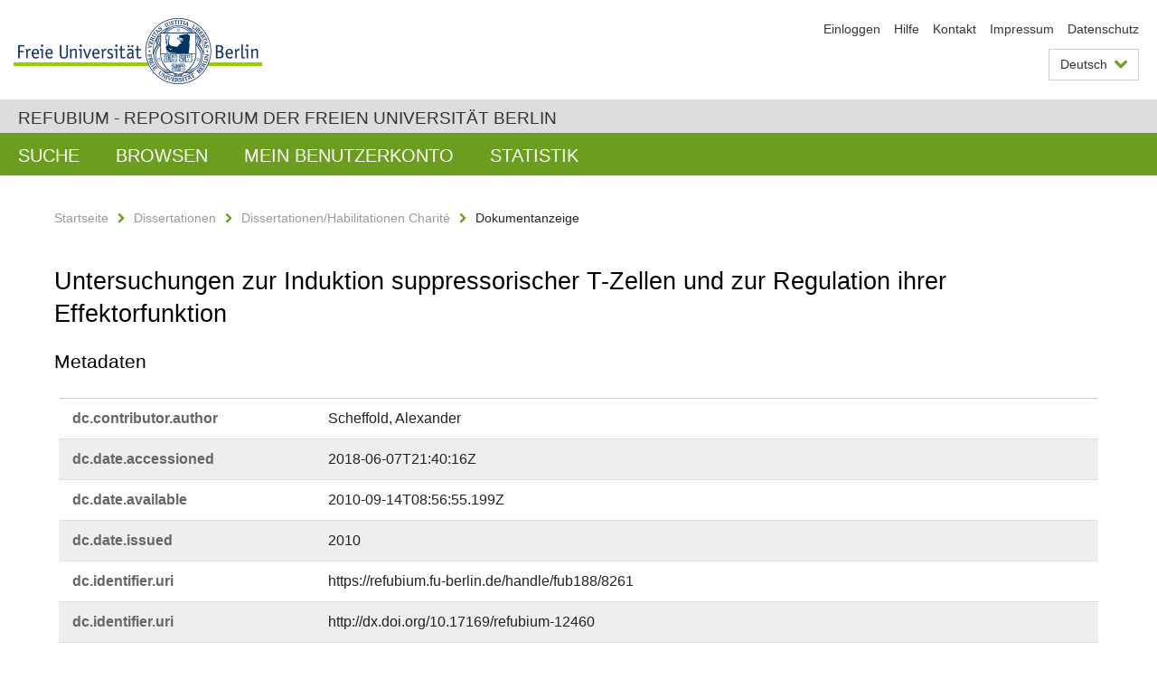

--- FILE ---
content_type: text/html;charset=utf-8
request_url: https://refubium.fu-berlin.de/handle/fub188/8261?show=full
body_size: 6255
content:
<!DOCTYPE html><!--[if lte IE 8]><html class="lt-ie9" lang="de" ><![endif]--><!--[if (gte IE 9)|!(IE)]<!--><html lang="de" class="ltr"><!--<![endif]--><head><META http-equiv="Content-Type" content="text/html; charset=UTF-8"><meta content="IE=edge" http-equiv="x-ua-compatible"><meta content="width=device-width,initial-scale=1.0" name="viewport"><meta name="Generator" content="DSpace 6.3"><meta content="Regulatory T cell; Notch; Tr cell; Delta-like-4; IL-10; Habilitation" name="citation_keywords"><meta content="Untersuchungen zur Induktion suppressorischer T-Zellen und zur Regulation
ihrer Effektorfunktion" name="citation_title"><meta content="Scheffold, Alexander" name="citation_author"><meta content="https://refubium.fu-berlin.de/bitstream/fub188/8261/1/Habil__electronic_version_100906_Scheffold.pdf" name="citation_pdf_url"><meta content="2010" name="citation_date"><meta content="https://refubium.fu-berlin.de/handle/fub188/8261" name="citation_abstract_html_url"><link href="/cache_31563961fe5248ca3a497dbc4a2531e4/themes/FuCD/lib/css/app.css" media="all" type="text/css" rel="stylesheet"><link href="/cache_31563961fe5248ca3a497dbc4a2531e4/themes/FuCD/lib/css/bootstrap-pager.css" media="all" type="text/css" rel="stylesheet"><link href="/cache_31563961fe5248ca3a497dbc4a2531e4/themes/FuCD/lib/css/bootstrap-datepicker3.min.css" media="all" type="text/css" rel="stylesheet"><link href="/cache_31563961fe5248ca3a497dbc4a2531e4/themes/FuCD/lib/css/bootstrap-collapse.css" media="all" type="text/css" rel="stylesheet"><link href="/cache_31563961fe5248ca3a497dbc4a2531e4/themes/FuCD/lib/css/jquery-ui.css" media="all" type="text/css" rel="stylesheet"><link href="/cache_31563961fe5248ca3a497dbc4a2531e4/themes/FuCD/lib/css/custom.css" media="all" type="text/css" rel="stylesheet"><link href="/cache_31563961fe5248ca3a497dbc4a2531e4/themes/FuCD/lib/css/local.css" media="all" type="text/css" rel="stylesheet"><link href="https://refubium.fu-berlin.de/open-search/description.xml" title="Refubium" type="application/opensearchdescription+xml" rel="search"><title>Refubium - Untersuchungen zur Induktion suppressorischer T-Zellen und zur Regulation
ihrer Effektorfunktion</title><script>
            function getLocale() {
                return 'de';
            }

            // Clear default text of empty text areas on focus
            function tFocus(element)
            {
                if (element.value == ' ') {
                    element.value='';
                }
            }

            // Clear default text of empty text areas on submit
            function tSubmit(form)
            {
                var defaultedElements = document.getElementsByTagName("textarea");
                for (var i=0; i != defaultedElements.length; i++) {
                    if (defaultedElements[i].value == ' ') {
                        defaultedElements[i].value='';
                    }
                }
            }

            if (typeof window.publication === 'undefined') { window.publication={}; }
            window.publication.contextPath = '';
            window.publication.themePath = '/cache_31563961fe5248ca3a497dbc4a2531e4/themes/FuCD/';

            if (!window.DSpace) { window.DSpace={}; }
            window.DSpace.context_path = '';
            window.DSpace.theme_path = '/cache_31563961fe5248ca3a497dbc4a2531e4/themes/FuCD/';

            
            </script><!--[if lte IE 8]><script src="/cache_31563961fe5248ca3a497dbc4a2531e4/themes/FuCD/lib/js/html5shiv.min.js"></script><script src="/cache_31563961fe5248ca3a497dbc4a2531e4/themes/FuCD/lib/js/respond.min.js"></script><![endif]-->
<link rel="schema.DCTERMS" href="http://purl.org/dc/terms/" />
<link rel="schema.DC" href="http://purl.org/dc/elements/1.1/" />
<meta name="DC.creator" content="Scheffold, Alexander" />
<meta name="DCTERMS.dateAccepted" content="2018-06-07T21:40:16Z" scheme="DCTERMS.W3CDTF" />
<meta name="DCTERMS.available" content="2010-09-14T08:56:55.199Z" scheme="DCTERMS.W3CDTF" />
<meta name="DCTERMS.issued" content="2010" scheme="DCTERMS.W3CDTF" />
<meta name="DC.identifier" content="https://refubium.fu-berlin.de/handle/fub188/8261" scheme="DCTERMS.URI" />
<meta name="DC.identifier" content="http://dx.doi.org/10.17169/refubium-12460" scheme="DCTERMS.URI" />
<meta name="DCTERMS.abstract" content="Aktive Toleranzmechanismen, zum Beispiel suppressorische T-Zellen, die&#xA;unerwünschte Immunreaktionen unterdrücken oder abschalten, besitzen großes&#xA;Potential für die Prävention oder die Therapie von entzündlichen&#xA;Immunpathologien. In der hier vorgelegten Arbeit wurden wesentliche Aspekte&#xA;der Funktion und der Induktion suppressorischer T-Zellen untersucht. Dies&#xA;umfasst die Rolle von IL-2 für die Aktivierung der IL-10 Produktion durch&#xA;CD4+CD25+Foxp3+ regulatorische T-Zellen sowie die Charakterisierung der&#xA;funktionell distinkten alphaEbeta7+ „Gedächtnis-ähnlichen“ und alphaEbeta7-&#xA;„naiv-ähnlichen“ Treg Subpopulationen. Weiterhin wurden die Antigen-&#xA;präsentierenden Zellen (APC) identifiziert, die in vivo an der Induktion&#xA;oraler Toleranz beteiligt sind. Mit dem Notch-Signalweg wurde dabei ein&#xA;möglicher molekularer Schalter für die in vivo Induktion suppressorischer&#xA;T-Zellen definiert. Unsere Arbeiten zur Induktion von suppressorischen&#xA;T-Zellen und zur Regulation ihrer Effektorfunktion sollen dazu beitragen,&#xA;diese physiologischen Mechanismen der Immunkontrolle gezielt für&#xA;therapeutische Zwecke einsetzen zu können." xml:lang="de" />
<meta name="DCTERMS.abstract" content="Active tolerance mechanisms, such as suppressive T cells which prevent or shut&#xA;down harmful immune reactions, possess great potential for the prevention or&#xA;therapy of inflammatory immune pathologies. Here, we have analysed basic&#xA;aspects for the induction and function of suppressive T cells. This comprises&#xA;the role of IL-2 for the activation of IL-10 production by CD4+CD25+Foxp3+&#xA;regulatory T cells as well as characterization of the functional distinct&#xA;alphaEbeta7+ „memory-like“ und alphaEbeta7- „naïve-like” Treg subpopulations.&#xA;Furthermore we have identified the Antigen presenting cells (APC) which are&#xA;involved in the induction of oral tolerance. With the Notch signalling pathway&#xA;we could define a potential molecular switch for the in vivo induction of&#xA;suppressive T cells. Our work addressing the induction of suppressive T cells&#xA;and the regulation of their effector functions and will help to exploit these&#xA;physiological mechanisms of immune control for therapeutic applications." xml:lang="en" />
<meta name="DCTERMS.extent" content="126" />
<meta name="DC.language" content="ger" />
<meta name="DC.rights" content="http://www.fu-berlin.de/sites/refubium/rechtliches/Nutzungsbedingungen" scheme="DCTERMS.URI" />
<meta name="DC.subject" content="Regulatory T cell" />
<meta name="DC.subject" content="Notch" />
<meta name="DC.subject" content="Tr cell" />
<meta name="DC.subject" content="Delta-like-4" />
<meta name="DC.subject" content="IL-10" />
<meta name="DC.subject" content="600 Technik, Medizin, angewandte Wissenschaften::610 Medizin und Gesundheit" scheme="DCTERMS.DDC" />
<meta name="DC.title" content="Untersuchungen zur Induktion suppressorischer T-Zellen und zur Regulation&#xA;ihrer Effektorfunktion" />
<meta name="DC.type" content="Habilitation" />
<meta name="DC.contributor" content="Alexandersc@miltenyibiotec.de" />
<meta name="DC.contributor" content="m" />
<meta name="DC.contributor" content="Schwäbisch Gmünd" />
<meta name="DC.contributor" content="Prof. Dr. Thomas Hünig" />
<meta name="DC.contributor" content="Prof. Dr. Edgar Schmitt" />
<meta name="DC.date" content="2008-07-16" scheme="DCTERMS.W3CDTF" />
<meta name="DC.identifier" content="urn:nbn:de:kobv:188-fudissthesis000000019013-0" />
<meta name="DC.title" content="Analyses regarding the induction of suppressor T cells and the regulation of&#xA;their effector function" xml:lang="en" />
</head><body class="ub-datenbank"><div class="horizontal-bg-container-header"><div class="container container-header"><header><a id="seitenanfang" href="https://www.fu-berlin.de/" accesskey="O"></a><a title="Zur Startseite der Freien Universit&auml;t Berlin" href="https://www.fu-berlin.de/" class="fu-logo" accesskey="H"><picture><source srcset="/cache_31563961fe5248ca3a497dbc4a2531e4/themes/FuCD/images/fu-logo-1x.png 1x, /cache_31563961fe5248ca3a497dbc4a2531e4/themes/FuCD/images/fu-logo-2x.png 2x, /cache_31563961fe5248ca3a497dbc4a2531e4/themes/FuCD/images/fu-logo-3x.png 3x"><img alt="Logo der Freien Universit&auml;t Berlin" src="/cache_31563961fe5248ca3a497dbc4a2531e4/themes/FuCD/images/fu-logo-1x.png"></picture><span><img alt="Logo der Freien Universit&auml;t Berlin" src="/cache_31563961fe5248ca3a497dbc4a2531e4/themes/FuCD/images/fu-logo-text-2x.png"></span></a><h1 class="hide">Untersuchungen zur Induktion suppressorischer T-Zellen und zur Regulation
ihrer Effektorfunktion</h1><hr class="hide"><ul class="top-nav"><li><a href="/login">Einloggen</a></li><li><a target="_blank" href="https://www.fu-berlin.de/sites/refubium">Hilfe</a></li><li><a href="/contact">Kontakt</a></li><li><a target="_blank" href="https://www.fu-berlin.de/sites/refubium/ueber-uns/impressum">Impressum</a></li><li><a target="_blank" href="https://www.fu-berlin.de/sites/refubium/ueber-uns/datenschutz/">Datenschutz</a></li></ul><div class="services-menu-icon no-print"><div class="icon-close icon-cds icon-cds-wrong"></div><div class="icon-menu"><div class="dot"></div><div class="dot"></div><div class="dot"></div></div></div><div class="services no-print"><div class="services-language dropdown"><div role="button" id="lang" data-toggle="dropdown" class="services-dropdown-button btn btn-default dropdown-toggle">Deutsch<div class="services-dropdown-button-icon"><div class="fa fa-chevron-down services-dropdown-button-icon-open"></div><div class="fa fa-chevron-up services-dropdown-button-icon-close"></div></div></div><ul role="menu" class="dropdown-menu dropdown-menu-right" aria-labelledby="lang"><li><a title="English version" lang="en" href="https://refubium.fu-berlin.de:443/handle/fub188/8261?show=full&locale-attribute=en">English</a></li><li class="disabled"><a title="Diese Seite ist die Deutschsprachige Version" lang="de" href="#">Deutsch</a></li></ul></div><div class="services-profile"><ul><li class="services-quick-access"><a href="/login" class="services-dropdown-button btn-default">Einloggen</a></li></ul></div></div></header></div></div><div class="horizontal-bg-container-identity"><div class="container container-identity"><div class="identity"><h2 class="identity-text-main"><a title="Zur Startseite von: Refubium" href="/">Refubium - Repositorium der Freien Universit&auml;t Berlin</a></h2></div></div></div><nav class="main-nav-container is-collapsed no-print"><div class="container main-nav-container-inner"><div class="main-nav-toggle"><span class="main-nav-toggle-text">Men&uuml;</span><span class="main-nav-toggle-icon"><span class="line"></span><span class="line"></span><span class="line"></span></span></div><ul class="main-nav level-1"><li class="main-nav-item level-1"><a class="main-nav-item-link level-1" href="/discover">Suche</a></li><li data-index="aspect.viewArtifacts.Navigation.list.browse" class="main-nav-item has-children is-collapsed level-1"><a class="main-nav-item-link level-1" href="#">Browsen</a><div class="icon-has-children"><div class="fa fa-angle-right"></div><div class="fa fa-angle-down"></div><div class="fa fa-angle-up"></div></div><ul class="main-nav level-2" style="display: none;"><li data-index="aspect.browseArtifacts.Navigation.list.global" class="main-nav-item has-children is-collapsed level-2"><a class="main-nav-item-link level-2" href="#">Gesamter Bestand</a><div class="icon-has-children"><div class="fa fa-angle-right"></div><div class="fa fa-angle-down"></div><div class="fa fa-angle-up"></div></div><ul class="main-nav level-3" style="display: none;"><li class="main-nav-item level-3"><a href="/community-list" class="main-nav-item-link level-3">Bereiche und Sammlungen</a></li><li class="main-nav-item level-3"><a href="/browse?type=author" class="main-nav-item-link level-3">Autor*in</a></li><li class="main-nav-item level-3"><a href="/browse?type=subjectDDC" class="main-nav-item-link level-3">DDC</a></li><li class="main-nav-item level-3"><a href="/browse?type=affiliation" class="main-nav-item-link level-3">Fachbereich/Einrichtung</a></li><li class="main-nav-item level-3"><a href="/browse?type=doctype" class="main-nav-item-link level-3">Publikationstyp</a></li><li class="main-nav-item level-3"><a href="/browse?type=subject" class="main-nav-item-link level-3">Schlagwort</a></li><li class="main-nav-item level-3"><a href="/browse?type=title" class="main-nav-item-link level-3">Titel</a></li></ul></li><li data-index="aspect.browseArtifacts.Navigation.list.context" class="main-nav-item has-children is-collapsed level-2"><a class="main-nav-item-link level-2" href="#">Diese Sammlung</a><div class="icon-has-children"><div class="fa fa-angle-right"></div><div class="fa fa-angle-down"></div><div class="fa fa-angle-up"></div></div><ul class="main-nav level-3" style="display: none;"><li class="main-nav-item level-3"><a href="/handle/fub188/13/browse?type=author" class="main-nav-item-link level-3">Autor*in</a></li><li class="main-nav-item level-3"><a href="/handle/fub188/13/browse?type=subjectDDC" class="main-nav-item-link level-3">DDC</a></li><li class="main-nav-item level-3"><a href="/handle/fub188/13/browse?type=affiliation" class="main-nav-item-link level-3">Fachbereich/Einrichtung</a></li><li class="main-nav-item level-3"><a href="/handle/fub188/13/browse?type=doctype" class="main-nav-item-link level-3">Publikationstyp</a></li><li class="main-nav-item level-3"><a href="/handle/fub188/13/browse?type=subject" class="main-nav-item-link level-3">Schlagwort</a></li><li class="main-nav-item level-3"><a href="/handle/fub188/13/browse?type=title" class="main-nav-item-link level-3">Titel</a></li></ul></li></ul></li><li data-index="aspect.viewArtifacts.Navigation.list.account" class="main-nav-item has-children is-collapsed level-1"><a class="main-nav-item-link level-1" href="#">Mein Benutzerkonto</a><div class="icon-has-children"><div class="fa fa-angle-right"></div><div class="fa fa-angle-down"></div><div class="fa fa-angle-up"></div></div><ul class="main-nav level-2" style="display: none;"><li class="main-nav-item level-2"><a href="/login" class="main-nav-item-link level-2">Einloggen</a></li><li class="main-nav-item level-2"><a href="/register" class="main-nav-item-link level-2">Registrieren</a></li></ul></li><li class="main-nav-item level-1"><a href="/handle/fub188/8261/statistics" class="main-nav-item-link level-1">Statistik</a></li></ul></div><div class="main-nav-flyout-global"><div class="container"></div><button type="button" id="main-nav-btn-flyout-close"><i class="fa fa-angle-up"></i></button></div></nav><noscript><div id="no-js-warning">In ihrem Browser ist JavaScript deaktiviert. Einige Funktionen dieser Seite funktionieren ohne JavaScript nicht.</div></noscript><div class="content-wrapper main horizontal-bg-container-main"><div class="container breadcrumbs-container"><div class="row"><div class="col-xs-12"><div class="box breadcrumbs no-print"><p class="hide">Mikronavigation</p><ul class="fu-breadcrumb"><li><a href="/">Startseite</a><i class="fa fa-chevron-right"></i></li><li><a href="/handle/fub188/1">Dissertationen</a><i class="fa fa-chevron-right"></i></li><li><a href="/handle/fub188/13">Dissertationen/Habilitationen Charit&eacute;</a><i class="fa fa-chevron-right"></i></li><li>Dokumentanzeige</li></ul></div></div></div></div><div class="container"><div class="row"><div class="col-m-12 print-full-width"><div class="box box-standard-body"><h1 class="">Untersuchungen zur Induktion suppressorischer T-Zellen und zur Regulation
ihrer Effektorfunktion</h1><div id="aspect_versioning_VersionNoticeTransformer_div_item-view" class=" primary">
<h3>Metadaten</h3><div class="box box-search-list list-group"><div class="list-group-item row"><div class="box-search-list-label col-s-12 col-m-3">dc.​contributor.​author</div><div class="col-s-12 col-m-8 item-view-detail-dc_contributor_author">Scheffold, Alexander</div><div class="box-search-list-language col-s-12 col-m-1 text-right-m"></div></div><div class="list-group-item row"><div class="box-search-list-label col-s-12 col-m-3">dc.​date.​accessioned</div><div class="col-s-12 col-m-8 item-view-detail-dc_date_accessioned">2018-06-07T21:40:16Z</div><div class="box-search-list-language col-s-12 col-m-1 text-right-m"></div></div><div class="list-group-item row"><div class="box-search-list-label col-s-12 col-m-3">dc.​date.​available</div><div class="col-s-12 col-m-8 item-view-detail-dc_date_available">2010-09-14T08:56:55.199Z</div><div class="box-search-list-language col-s-12 col-m-1 text-right-m"></div></div><div class="list-group-item row"><div class="box-search-list-label col-s-12 col-m-3">dc.​date.​issued</div><div class="col-s-12 col-m-8 item-view-detail-dc_date_issued">2010</div><div class="box-search-list-language col-s-12 col-m-1 text-right-m"></div></div><div class="list-group-item row"><div class="box-search-list-label col-s-12 col-m-3">dc.​identifier.​uri</div><div class="col-s-12 col-m-8 item-view-detail-dc_identifier_uri">https://refubium.fu-berlin.de/handle/fub188/8261</div><div class="box-search-list-language col-s-12 col-m-1 text-right-m"></div></div><div class="list-group-item row"><div class="box-search-list-label col-s-12 col-m-3">dc.​identifier.​uri</div><div class="col-s-12 col-m-8 item-view-detail-dc_identifier_uri">http://dx.doi.org/10.17169/refubium-12460</div><div class="box-search-list-language col-s-12 col-m-1 text-right-m"></div></div><div class="list-group-item row"><div class="box-search-list-label col-s-12 col-m-3">dc.​description.​abstract</div><div class="col-s-12 col-m-8 item-view-detail-dc_description_abstract">Aktive Toleranzmechanismen, zum Beispiel suppressorische T-Zellen, die
unerw&uuml;nschte Immunreaktionen unterdr&uuml;cken oder abschalten, besitzen gro&szlig;es
Potential f&uuml;r die Pr&auml;vention oder die Therapie von entz&uuml;ndlichen
Immunpathologien. In der hier vorgelegten Arbeit wurden wesentliche Aspekte
der Funktion und der Induktion suppressorischer T-Zellen untersucht. Dies
umfasst die Rolle von IL-2 f&uuml;r die Aktivierung der IL-10 Produktion durch
CD4+CD25+Foxp3+ regulatorische T-Zellen sowie die Charakterisierung der
funktionell distinkten alphaEbeta7+ &bdquo;Ged&auml;chtnis-&auml;hnlichen&ldquo; und alphaEbeta7-
&bdquo;naiv-&auml;hnlichen&ldquo; Treg Subpopulationen. Weiterhin wurden die Antigen-
pr&auml;sentierenden Zellen (APC) identifiziert, die in vivo an der Induktion
oraler Toleranz beteiligt sind. Mit dem Notch-Signalweg wurde dabei ein
m&ouml;glicher molekularer Schalter f&uuml;r die in vivo Induktion suppressorischer
T-Zellen definiert. Unsere Arbeiten zur Induktion von suppressorischen
T-Zellen und zur Regulation ihrer Effektorfunktion sollen dazu beitragen,
diese physiologischen Mechanismen der Immunkontrolle gezielt f&uuml;r
therapeutische Zwecke einsetzen zu k&ouml;nnen.</div><div class="box-search-list-language col-s-12 col-m-1 text-right-m">de</div></div><div class="list-group-item row"><div class="box-search-list-label col-s-12 col-m-3">dc.​description.​abstract</div><div class="col-s-12 col-m-8 item-view-detail-dc_description_abstract">Active tolerance mechanisms, such as suppressive T cells which prevent or shut
down harmful immune reactions, possess great potential for the prevention or
therapy of inflammatory immune pathologies. Here, we have analysed basic
aspects for the induction and function of suppressive T cells. This comprises
the role of IL-2 for the activation of IL-10 production by CD4+CD25+Foxp3+
regulatory T cells as well as characterization of the functional distinct
alphaEbeta7+ &bdquo;memory-like&ldquo; und alphaEbeta7- &bdquo;na&iuml;ve-like&rdquo; Treg subpopulations.
Furthermore we have identified the Antigen presenting cells (APC) which are
involved in the induction of oral tolerance. With the Notch signalling pathway
we could define a potential molecular switch for the in vivo induction of
suppressive T cells. Our work addressing the induction of suppressive T cells
and the regulation of their effector functions and will help to exploit these
physiological mechanisms of immune control for therapeutic applications.</div><div class="box-search-list-language col-s-12 col-m-1 text-right-m">en</div></div><div class="list-group-item row"><div class="box-search-list-label col-s-12 col-m-3">dc.​format.​extent</div><div class="col-s-12 col-m-8 item-view-detail-dc_format_extent">126</div><div class="box-search-list-language col-s-12 col-m-1 text-right-m"></div></div><div class="list-group-item row"><div class="box-search-list-label col-s-12 col-m-3">dc.​language</div><div class="col-s-12 col-m-8 item-view-detail-dc_language">ger</div><div class="box-search-list-language col-s-12 col-m-1 text-right-m"></div></div><div class="list-group-item row"><div class="box-search-list-label col-s-12 col-m-3">dc.​rights.​uri</div><div class="col-s-12 col-m-8 item-view-detail-dc_rights_uri">http://www.fu-berlin.de/sites/refubium/rechtliches/Nutzungsbedingungen</div><div class="box-search-list-language col-s-12 col-m-1 text-right-m"></div></div><div class="list-group-item row"><div class="box-search-list-label col-s-12 col-m-3">dc.​subject</div><div class="col-s-12 col-m-8 item-view-detail-dc_subject">Regulatory T cell</div><div class="box-search-list-language col-s-12 col-m-1 text-right-m"></div></div><div class="list-group-item row"><div class="box-search-list-label col-s-12 col-m-3">dc.​subject</div><div class="col-s-12 col-m-8 item-view-detail-dc_subject">Notch</div><div class="box-search-list-language col-s-12 col-m-1 text-right-m"></div></div><div class="list-group-item row"><div class="box-search-list-label col-s-12 col-m-3">dc.​subject</div><div class="col-s-12 col-m-8 item-view-detail-dc_subject">Tr cell</div><div class="box-search-list-language col-s-12 col-m-1 text-right-m"></div></div><div class="list-group-item row"><div class="box-search-list-label col-s-12 col-m-3">dc.​subject</div><div class="col-s-12 col-m-8 item-view-detail-dc_subject">Delta-like-4</div><div class="box-search-list-language col-s-12 col-m-1 text-right-m"></div></div><div class="list-group-item row"><div class="box-search-list-label col-s-12 col-m-3">dc.​subject</div><div class="col-s-12 col-m-8 item-view-detail-dc_subject">IL-10</div><div class="box-search-list-language col-s-12 col-m-1 text-right-m"></div></div><div class="list-group-item row"><div class="box-search-list-label col-s-12 col-m-3">dc.​subject.​ddc</div><div class="col-s-12 col-m-8 item-view-detail-dc_subject_ddc">600 Technik, Medizin, angewandte Wissenschaften::610 Medizin und Gesundheit</div><div class="box-search-list-language col-s-12 col-m-1 text-right-m"></div></div><div class="list-group-item row"><div class="box-search-list-label col-s-12 col-m-3">dc.​title</div><div class="col-s-12 col-m-8 item-view-detail-dc_title">Untersuchungen zur Induktion suppressorischer T-Zellen und zur Regulation
ihrer Effektorfunktion</div><div class="box-search-list-language col-s-12 col-m-1 text-right-m"></div></div><div class="list-group-item row"><div class="box-search-list-label col-s-12 col-m-3">dc.​type</div><div class="col-s-12 col-m-8 item-view-detail-dc_type">Habilitation</div><div class="box-search-list-language col-s-12 col-m-1 text-right-m"></div></div><div class="list-group-item row"><div class="box-search-list-label col-s-12 col-m-3">dcterms.​format</div><div class="col-s-12 col-m-8 item-view-detail-dcterms_format">Text</div><div class="box-search-list-language col-s-12 col-m-1 text-right-m">de</div></div><div class="list-group-item row"><div class="box-search-list-label col-s-12 col-m-3">dc.​contributor.​contact</div><div class="col-s-12 col-m-8 item-view-detail-dc_contributor_contact">Alexandersc@miltenyibiotec.de</div><div class="box-search-list-language col-s-12 col-m-1 text-right-m"></div></div><div class="list-group-item row"><div class="box-search-list-label col-s-12 col-m-3">dc.​contributor.​gender</div><div class="col-s-12 col-m-8 item-view-detail-dc_contributor_gender">m</div><div class="box-search-list-language col-s-12 col-m-1 text-right-m"></div></div><div class="list-group-item row"><div class="box-search-list-label col-s-12 col-m-3">dc.​contributor.​firstReferee</div><div class="col-s-12 col-m-8 item-view-detail-dc_contributor_firstReferee">Prof. Dr. Thomas H&uuml;nig</div><div class="box-search-list-language col-s-12 col-m-1 text-right-m"></div></div><div class="list-group-item row"><div class="box-search-list-label col-s-12 col-m-3">dc.​contributor.​furtherReferee</div><div class="col-s-12 col-m-8 item-view-detail-dc_contributor_furtherReferee">Prof. Dr. Edgar Schmitt</div><div class="box-search-list-language col-s-12 col-m-1 text-right-m"></div></div><div class="list-group-item row"><div class="box-search-list-label col-s-12 col-m-3">dc.​date.​accepted</div><div class="col-s-12 col-m-8 item-view-detail-dc_date_accepted">2008-07-16</div><div class="box-search-list-language col-s-12 col-m-1 text-right-m"></div></div><div class="list-group-item row"><div class="box-search-list-label col-s-12 col-m-3">dc.​identifier.​urn</div><div class="col-s-12 col-m-8 item-view-detail-dc_identifier_urn">urn:nbn:de:kobv:188-fudissthesis000000019013-0</div><div class="box-search-list-language col-s-12 col-m-1 text-right-m"></div></div><div class="list-group-item row"><div class="box-search-list-label col-s-12 col-m-3">dc.​title.​translated</div><div class="col-s-12 col-m-8 item-view-detail-dc_title_translated">Analyses regarding the induction of suppressor T cells and the regulation of
their effector function</div><div class="box-search-list-language col-s-12 col-m-1 text-right-m">en</div></div><div class="list-group-item row"><div class="box-search-list-label col-s-12 col-m-3">refubium.​affiliation</div><div class="col-s-12 col-m-8 item-view-detail-refubium_affiliation">Charit&eacute; - Universit&auml;tsmedizin Berlin</div><div class="box-search-list-language col-s-12 col-m-1 text-right-m">de</div></div><div class="list-group-item row"><div class="box-search-list-label col-s-12 col-m-3">refubium.​mycore.​fudocsId</div><div class="col-s-12 col-m-8 item-view-detail-refubium_mycore_fudocsId">FUDISS_thesis_000000019013</div><div class="box-search-list-language col-s-12 col-m-1 text-right-m"></div></div><div class="list-group-item row"><div class="box-search-list-label col-s-12 col-m-3">refubium.​mycore.​derivateId</div><div class="col-s-12 col-m-8 item-view-detail-refubium_mycore_derivateId">FUDISS_derivate_000000008224</div><div class="box-search-list-language col-s-12 col-m-1 text-right-m"></div></div><div class="list-group-item row"><div class="box-search-list-label col-s-12 col-m-3">dcterms.​accessRights.​dnb</div><div class="col-s-12 col-m-8 item-view-detail-dcterms_accessRights_dnb">free</div><div class="box-search-list-language col-s-12 col-m-1 text-right-m"></div></div><div class="list-group-item row"><div class="box-search-list-label col-s-12 col-m-3">dcterms.​accessRights.​openaire</div><div class="col-s-12 col-m-8 item-view-detail-dcterms_accessRights_openaire">open access</div><div class="box-search-list-language col-s-12 col-m-1 text-right-m"></div></div><div class="list-group-item row"><div class="box-search-list-label text-center"><a href="/handle/fub188/8261">Zur Kurzanzeige</a></div></div></div>
<h3 class="ds-list-head">Das Dokument erscheint in:</h3><ul class="ds-referenceSet-list"><!-- External Metadata URL: cocoon://metadata/handle/fub188/13/mets.xml--><li><a href="/handle/fub188/13">Dissertationen/Habilitationen Charit&eacute;</a><span class="ds-strength"></span><br></li></ul><h3>Dateien zu dieser Ressource</h3><div class="box box-search-list list-group">
<div class="list-group-item row row-m-center"><div class="col-s-12 col-m-2"><a title="Habil__electronic_version_100906_Scheffold.pdf" href="/bitstream/handle/fub188/8261/Habil__electronic_version_100906_Scheffold.pdf?sequence=1&isAllowed=y"><img class="thumbnail" alt="Thumbnail" src="/bitstream/handle/fub188/8261/Habil__electronic_version_100906_Scheffold.pdf.jpg?sequence=7&isAllowed=y"></a></div><div class="col-s-12 col-m-8"><div class="file-name">Habil__electronic_version_100906_Scheffold.pdf</div><div class="file-size">Gr&ouml;&szlig;e:

                    283.8KB</div><div class="file-format">Format:

                    PDF</div><div class="file-checksum">Pr&uuml;fsumme
                    (MD5):

                    124a87d2557d4f6ec88cadc403b9fdcc</div></div><div class="col-s-12 col-m-2"><div class="btn-group"><a class="btn btn-default" title="Habil__electronic_version_100906_Scheffold.pdf" href="/bitstream/handle/fub188/8261/Habil__electronic_version_100906_Scheffold.pdf?sequence=1&isAllowed=y">&Ouml;ffnen</a><button aria-expanded="false" aria-haspopup="true" data-toggle="dropdown" class="btn btn-default dropdown-toggle" type="button"><span class="caret"></span><span class="sr-only">Dropdown &ouml;ffnen</span></button><ul class="dropdown-menu"><li><a title="Habil__electronic_version_100906_Scheffold.pdf" href="/bitstream/handle/fub188/8261/Habil__electronic_version_100906_Scheffold.pdf?sequence=1&isAllowed=y&save=y">Speichern</a></li></ul></div></div></div>
<div class="list-group-item row row-m-center"><div class="col-s-12 col-m-2"><a title="Scheffold_Habil_EidErklaerg.pdf" href="/bitstream/handle/fub188/8261/Scheffold_Habil_EidErklaerg.pdf?sequence=2&isAllowed=y"><img class="thumbnail" alt="Thumbnail" src="/bitstream/handle/fub188/8261/Scheffold_Habil_EidErklaerg.pdf.jpg?sequence=9&isAllowed=y"></a></div><div class="col-s-12 col-m-8"><div class="file-name">Scheffold_Habil_EidErklaerg.pdf</div><div class="file-size">Gr&ouml;&szlig;e:

                    15.29KB</div><div class="file-format">Format:

                    PDF</div><div class="file-checksum">Pr&uuml;fsumme
                    (MD5):

                    cb19489951c94165a4124654777b75d0</div></div><div class="col-s-12 col-m-2"><div class="btn-group"><a class="btn btn-default" title="Scheffold_Habil_EidErklaerg.pdf" href="/bitstream/handle/fub188/8261/Scheffold_Habil_EidErklaerg.pdf?sequence=2&isAllowed=y">&Ouml;ffnen</a><button aria-expanded="false" aria-haspopup="true" data-toggle="dropdown" class="btn btn-default dropdown-toggle" type="button"><span class="caret"></span><span class="sr-only">Dropdown &ouml;ffnen</span></button><ul class="dropdown-menu"><li><a title="Scheffold_Habil_EidErklaerg.pdf" href="/bitstream/handle/fub188/8261/Scheffold_Habil_EidErklaerg.pdf?sequence=2&isAllowed=y&save=y">Speichern</a></li></ul></div></div></div>
</div>











<h3>Metadaten exportieren</h3><div class="box box-search-list list-group btn-toolbar"><a role="button" class="btn btn-default" href="/export/handle/fub188/8261/excel">Excel</a><a role="button" class="btn btn-default" href="/export/handle/fub188/8261/csv">CSV</a><a role="button" class="btn btn-default" href="/export/handle/fub188/8261/bibtex">BibTeX</a></div></div></div></div></div></div></div><div class="horizontal-bg-container-footer no-print"><div class="container container-footer"><footer><div class="row"><div class="col-m-6 col-l-3"><div class="box"><h3 class="footer-section-headline">Information</h3><ul class="footer-section-list fa-ul"><li><a href="/contact"><i class="fa fa-li fa-chevron-right"></i>Kontakt</a></li><li><a target="_blank" href="https://www.fu-berlin.de/sites/refubium/ueber-uns/impressum"><i class="fa fa-li fa-chevron-right"></i>Impressum</a></li><li><a target="_blank" href="https://www.fu-berlin.de/sites/refubium/ueber-uns/datenschutz/"><i class="fa fa-li fa-chevron-right"></i>Datenschutz</a></li></ul></div></div><div class="clearfix visible-m"></div><div class="col-m-6 col-l-3"><div class="box"><h3 class="footer-section-headline">Diese Seite</h3><ul class="footer-section-list fa-ul"><li><a href="javascript:window.print()"><i class="fa fa-li fa-chevron-right"></i>Drucken</a></li><li><a href="/feedback"><i class="fa fa-li fa-chevron-right"></i>Feedback abschicken</a></li><li><a target="_blank" href="https://www.fu-berlin.de/sites/refubium"><i class="fa fa-li fa-chevron-right"></i>Hilfe</a></li></ul></div></div><div class="clearfix visible-m"></div><div class="col-m-6 col-l-6"><div class="box logo-container"><a target="_blank" href="http://www.dini.de/dini-zertifikat/"><img class="logo" alt="DINI-Zertifikat" src="/cache_31563961fe5248ca3a497dbc4a2531e4/themes/FuCD/images/dini_small.png"></a></div></div></div></footer></div></div><a title="Zum Seitenanfang" class="scroll-top" href="#"><span role="presentation" class="fa fa-chevron-up"></span></a><script src="/cache_31563961fe5248ca3a497dbc4a2531e4/themes/FuCD/lib/js/jquery.js"></script><script src="/cache_31563961fe5248ca3a497dbc4a2531e4/themes/FuCD/lib/js/app.js"></script><script src="/cache_31563961fe5248ca3a497dbc4a2531e4/themes/FuCD/lib/js/jquery-ui.js"></script><script src="/cache_31563961fe5248ca3a497dbc4a2531e4/themes/FuCD/lib/js/custom.js"></script><script src="/cache_31563961fe5248ca3a497dbc4a2531e4/themes/FuCD/lib/js/holder.min.js"></script></body></html>